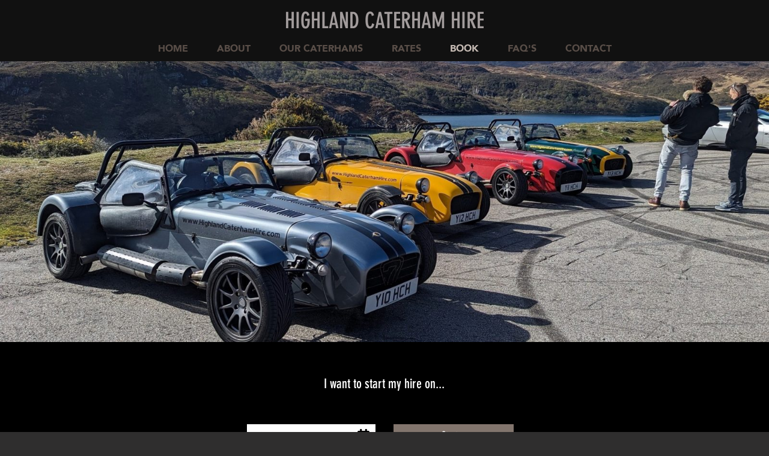

--- FILE ---
content_type: text/html; charset=UTF-8
request_url: https://book.highlandcaterhamhire.com/
body_size: 2059
content:
<!doctype html>
<html class="no-js" lang="en">
	<head>
		<meta charset="utf-8" />
		<meta http-equiv="x-ua-compatible" content="ie=edge">
		<meta name="viewport" content="width=device-width, initial-scale=1.0" />
		
									
	<title>Highland Caterham Hire - Highland Caterham Hire</title>
	<meta name="description" content="" />

	<meta property="fb:app_id" content="">
	<meta property="og:url" content="https://book.highlandcaterhamhire.com/" />
	<meta property="og:type" content="website" />
	<meta property="og:title" content="Highland Caterham Hire - Highland Caterham Hire" />
	<meta property="og:image" content="" />
	<meta property="og:image:width" content="1200" />
	<meta property="og:image:height" content="630" />
	<meta property="og:description" content="" />
	<meta property="og:site_name" content="Highland Caterham Hire" />
	<meta property="og:locale" content="en" />
	<meta property="og:locale:alternate" content="en" />
	
	<meta name="twitter:card" content="summary_large_image" />
	<meta name="twitter:site" content="" />
	<meta name="twitter:url" content="https://book.highlandcaterhamhire.com/" />
	<meta name="twitter:title" content="Highland Caterham Hire - Highland Caterham Hire" />
	<meta name="twitter:description" content="" />
	<meta name="twitter:image" content="" />

	
	<link rel="home" href="https://book.highlandcaterhamhire.com/" />
	<link rel="canonical" href="https://book.highlandcaterhamhire.com/">
		
		<link href="/fontawesome/css/all.css" rel="stylesheet">
		<link rel="stylesheet" href="/css/foundation.css" />
		<link rel="stylesheet" href="/css/foundation-datepicker.min.css">
		<link rel="stylesheet" href="/css/hamburgers.min.css">
		<link rel="stylesheet" href="/slick/slick.css">
		<link rel="stylesheet" href="/slick/slick-theme.css">
		<link rel="stylesheet" href="https://book.highlandcaterhamhire.com/hch/css/fonts.css?1749369387" />
		<link rel="stylesheet" href="https://book.highlandcaterhamhire.com/hch/css/app.css?1749369387" />
	</head>
	<body>
		
		<div id="panel">
			
			<header>
				<h1>Highland Caterham Hire</h1>
				<nav>
					<ul class="menu align-center show-for-medium">
						<li><a href="https://www.highlandcaterhamhire.com">Home</a></li>
						<li><a href="https://www.highlandcaterhamhire.com/#comp-iseboi5qinlineContent">About</a></li>
						<li><a href="https://www.highlandcaterhamhire.com/#comp-k1rsokakinlineContent">Our Caterhams</a></li>
						<li><a href="https://www.highlandcaterhamhire.com/#comp-ijk6l6ozinlineContent">Rates</a></li>
						<li class="current"><a href="/">Book</a></li>
						<li><a href="https://www.highlandcaterhamhire.com/#hm582inlineContent-gridContainer">FAQ's</a></li>
						<li><a href="https://www.highlandcaterhamhire.com/#comp-iia7wgykinlineContent">Contact</a></li>
					</ul>
					<div class="hide-for-medium">
						<div class="mobile-nav">
							<button class="hamburger hamburger--squeeze menu-toggle" type="button">
								<span class="hamburger-box">
									<span class="hamburger-inner"></span>
								</span>
							</button>
						</div>
					</div>
				</nav>
																		<div class="banner" style="background-image: url('/uploads/banners/_banner/HCH-Booking-Page-Banner-2_2025-08-22-080606_inxy.jpg'); background-position: 50% 50%;">
											</div>
									
			</header>
			
			<main>
				<div class="grid-container">
					<div class="grid-x">
																		<div class="cell medium-10 medium-offset-1 small-12">
												<form action="/" method="get">
		<div class="grid-x grid-padding-x">
			<div class="cell small-12">
				<h2>I want to start my hire on...</h2>
			</div>
							<div class="cell small-12 medium-3 medium-offset-3">
					<input type="text" datepicker name="start">
				</div>
				<div class="cell small-12 medium-3">
					<button type="submit">Start...</button>
				</div>
					</div>
	</form>

								</div>
					</div>
				</div>
			</main>
			
			<footer>
				<div class="grid-container">
					<div class="grid-x">
						<div class="cell medium-4 small-12">
							<p>© 2026 by Highland Caterham Hire Ltd</p>
						</div>
						<div class="cell medium-4 small-12">
							<a href="https://www.highlandcaterhamhire.com/faq" target="_blank" class="faqs">FAQs</a>
						</div>
						<div class="cell medium-4 small-12">
							<a href="https://www.highlandcaterhamhire.com/_files/ugd/5a3793_2ec091f156d94d959d9aeff396c698d7.pdf" target="_blank" class="terms-conditions">Terms & Conditions</a>
						</div>
					</div>
				</div>
			</footer>
			
		</div>
		
		<div id="menu">
			<ul class="menu vertical">
				<li><a href="https://www.highlandcaterhamhire.com">Home</a></li>
				<li><a href="https://www.highlandcaterhamhire.com/#comp-iseboi5qinlineContent">About</a></li>
				<li><a href="https://www.highlandcaterhamhire.com/#comp-k1rsokakinlineContent">Our Caterhams</a></li>
				<li><a href="https://www.highlandcaterhamhire.com/#comp-ijk6l6ozinlineContent">Rates</a></li>
				<li class="current"><a href="/">Book</a></li>
				<li><a href="https://www.highlandcaterhamhire.com/#hm582inlineContent-gridContainer">FAQ's</a></li>
				<li><a href="https://www.highlandcaterhamhire.com/#comp-iia7wgykinlineContent">Contact</a></li>
			</ul>
		</div>
		
		<script src="/js/vendor/moment.js"></script>
		<script src="/js/vendor/jquery.js"></script>
		<script src="/js/vendor/what-input.js"></script>
		<script src="/js/vendor/foundation.min.js"></script>
		<script src="/js/vendor/foundation-datepicker.js"></script>
		<script src="/js/vendor/slideout.min.js"></script>
		<script src="/slick/slick.min.js"></script>
							<script>
		var unavailable = [];
									unavailable.push(moment('2026-01-20', "YYYY-MM-DD").format("DD/MM/YYYY"));
							unavailable.push(moment('2026-01-21', "YYYY-MM-DD").format("DD/MM/YYYY"));
							unavailable.push(moment('2026-01-22', "YYYY-MM-DD").format("DD/MM/YYYY"));
							unavailable.push(moment('2026-01-23', "YYYY-MM-DD").format("DD/MM/YYYY"));
							unavailable.push(moment('2026-01-24', "YYYY-MM-DD").format("DD/MM/YYYY"));
							unavailable.push(moment('2026-01-25', "YYYY-MM-DD").format("DD/MM/YYYY"));
							unavailable.push(moment('2026-01-26', "YYYY-MM-DD").format("DD/MM/YYYY"));
							unavailable.push(moment('2026-01-27', "YYYY-MM-DD").format("DD/MM/YYYY"));
							unavailable.push(moment('2026-01-28', "YYYY-MM-DD").format("DD/MM/YYYY"));
							unavailable.push(moment('2026-01-29', "YYYY-MM-DD").format("DD/MM/YYYY"));
							unavailable.push(moment('2026-01-30', "YYYY-MM-DD").format("DD/MM/YYYY"));
							unavailable.push(moment('2026-01-31', "YYYY-MM-DD").format("DD/MM/YYYY"));
							unavailable.push(moment('2026-02-01', "YYYY-MM-DD").format("DD/MM/YYYY"));
							unavailable.push(moment('2026-02-02', "YYYY-MM-DD").format("DD/MM/YYYY"));
							unavailable.push(moment('2026-02-03', "YYYY-MM-DD").format("DD/MM/YYYY"));
							unavailable.push(moment('2026-02-04', "YYYY-MM-DD").format("DD/MM/YYYY"));
							unavailable.push(moment('2026-02-05', "YYYY-MM-DD").format("DD/MM/YYYY"));
							unavailable.push(moment('2026-02-06', "YYYY-MM-DD").format("DD/MM/YYYY"));
							unavailable.push(moment('2026-02-07', "YYYY-MM-DD").format("DD/MM/YYYY"));
							unavailable.push(moment('2026-02-08', "YYYY-MM-DD").format("DD/MM/YYYY"));
							unavailable.push(moment('2026-02-09', "YYYY-MM-DD").format("DD/MM/YYYY"));
							unavailable.push(moment('2026-02-10', "YYYY-MM-DD").format("DD/MM/YYYY"));
							unavailable.push(moment('2026-02-11', "YYYY-MM-DD").format("DD/MM/YYYY"));
							unavailable.push(moment('2026-02-12', "YYYY-MM-DD").format("DD/MM/YYYY"));
							unavailable.push(moment('2026-02-13', "YYYY-MM-DD").format("DD/MM/YYYY"));
							unavailable.push(moment('2026-02-14', "YYYY-MM-DD").format("DD/MM/YYYY"));
							unavailable.push(moment('2026-02-15', "YYYY-MM-DD").format("DD/MM/YYYY"));
							unavailable.push(moment('2026-02-16', "YYYY-MM-DD").format("DD/MM/YYYY"));
							unavailable.push(moment('2026-02-17', "YYYY-MM-DD").format("DD/MM/YYYY"));
							unavailable.push(moment('2026-02-18', "YYYY-MM-DD").format("DD/MM/YYYY"));
							unavailable.push(moment('2026-02-19', "YYYY-MM-DD").format("DD/MM/YYYY"));
							unavailable.push(moment('2026-02-20', "YYYY-MM-DD").format("DD/MM/YYYY"));
							unavailable.push(moment('2026-02-21', "YYYY-MM-DD").format("DD/MM/YYYY"));
							unavailable.push(moment('2026-02-22', "YYYY-MM-DD").format("DD/MM/YYYY"));
							unavailable.push(moment('2026-02-23', "YYYY-MM-DD").format("DD/MM/YYYY"));
							unavailable.push(moment('2026-02-24', "YYYY-MM-DD").format("DD/MM/YYYY"));
							unavailable.push(moment('2026-02-25', "YYYY-MM-DD").format("DD/MM/YYYY"));
							unavailable.push(moment('2026-02-26', "YYYY-MM-DD").format("DD/MM/YYYY"));
							unavailable.push(moment('2026-02-27', "YYYY-MM-DD").format("DD/MM/YYYY"));
							unavailable.push(moment('2026-02-28', "YYYY-MM-DD").format("DD/MM/YYYY"));
							unavailable.push(moment('2026-03-01', "YYYY-MM-DD").format("DD/MM/YYYY"));
							unavailable.push(moment('2026-03-02', "YYYY-MM-DD").format("DD/MM/YYYY"));
							unavailable.push(moment('2026-03-03', "YYYY-MM-DD").format("DD/MM/YYYY"));
							unavailable.push(moment('2026-03-04', "YYYY-MM-DD").format("DD/MM/YYYY"));
							unavailable.push(moment('2026-03-05', "YYYY-MM-DD").format("DD/MM/YYYY"));
							unavailable.push(moment('2026-03-06', "YYYY-MM-DD").format("DD/MM/YYYY"));
							unavailable.push(moment('2026-03-07', "YYYY-MM-DD").format("DD/MM/YYYY"));
							unavailable.push(moment('2026-03-08', "YYYY-MM-DD").format("DD/MM/YYYY"));
							unavailable.push(moment('2026-03-09', "YYYY-MM-DD").format("DD/MM/YYYY"));
							unavailable.push(moment('2026-03-10', "YYYY-MM-DD").format("DD/MM/YYYY"));
							unavailable.push(moment('2026-03-11', "YYYY-MM-DD").format("DD/MM/YYYY"));
							unavailable.push(moment('2026-03-21', "YYYY-MM-DD").format("DD/MM/YYYY"));
							unavailable.push(moment('2026-05-10', "YYYY-MM-DD").format("DD/MM/YYYY"));
						var start = moment('2026-03-12', "YYYY-MM-DD").format("DD/MM/YYYY");
			var end = moment('2028-01-20', "YYYY-MM-DD").format("DD/MM/YYYY");
			</script>

			<script src="https://book.highlandcaterhamhire.com/hch/js/app.js?1749369387"></script>

	</body>
</html><script type="text/javascript">
/*<![CDATA[*/
(function(){
    var XMLHttpFactories = [
        function () {return new XMLHttpRequest()},
        function () {return new ActiveXObject("Msxml2.XMLHTTP")},
        function () {return new ActiveXObject("Msxml3.XMLHTTP")},
        function () {return new ActiveXObject("Microsoft.XMLHTTP")}
    ];
    var req = false;
    for (var i = 0; i < XMLHttpFactories.length; i++) {
        try {
            req = XMLHttpFactories[i]();
        }
        catch (e) {
            continue;
        }
        break;
    }
    if (!req) return;
    req.open('GET', "https://book.highlandcaterhamhire.com/actions/queue/run", true);
    if (req.readyState == 4) return;
    req.send();
})();
/*]]>*/
</script>

--- FILE ---
content_type: text/css
request_url: https://book.highlandcaterhamhire.com/hch/css/fonts.css?1749369387
body_size: 840
content:
@font-face {
    font-family: 'Raleway';
    src: url('fonts/Raleway-Bold.eot');
    src: url('fonts/Raleway-Bold.eot?#iefix') format('embedded-opentype'),
        url('fonts/Raleway-Bold.woff2') format('woff2'),
        url('fonts/Raleway-Bold.woff') format('woff'),
        url('fonts/Raleway-Bold.ttf') format('truetype'),
        url('fonts/Raleway-Bold.svg#Raleway-Bold') format('svg');
    font-weight: bold;
    font-style: normal;
}

@font-face {
    font-family: 'Raleway';
    src: url('fonts/Raleway-Thin.eot');
    src: url('fonts/Raleway-Thin.eot?#iefix') format('embedded-opentype'),
        url('fonts/Raleway-Thin.woff2') format('woff2'),
        url('fonts/Raleway-Thin.woff') format('woff'),
        url('fonts/Raleway-Thin.ttf') format('truetype'),
        url('fonts/Raleway-Thin.svg#Raleway-Thin') format('svg');
    font-weight: 100;
    font-style: normal;
}

@font-face {
    font-family: 'Raleway';
    src: url('fonts/Raleway-ThinItalic.eot');
    src: url('fonts/Raleway-ThinItalic.eot?#iefix') format('embedded-opentype'),
        url('fonts/Raleway-ThinItalic.woff2') format('woff2'),
        url('fonts/Raleway-ThinItalic.woff') format('woff'),
        url('fonts/Raleway-ThinItalic.ttf') format('truetype'),
        url('fonts/Raleway-ThinItalic.svg#Raleway-ThinItalic') format('svg');
    font-weight: 100;
    font-style: italic;
}

@font-face {
    font-family: 'Raleway';
    src: url('fonts/Raleway-ExtraBoldItalic.eot');
    src: url('fonts/Raleway-ExtraBoldItalic.eot?#iefix') format('embedded-opentype'),
        url('fonts/Raleway-ExtraBoldItalic.woff2') format('woff2'),
        url('fonts/Raleway-ExtraBoldItalic.woff') format('woff'),
        url('fonts/Raleway-ExtraBoldItalic.ttf') format('truetype'),
        url('fonts/Raleway-ExtraBoldItalic.svg#Raleway-ExtraBoldItalic') format('svg');
    font-weight: 800;
    font-style: italic;
}

@font-face {
    font-family: 'Raleway';
    src: url('fonts/Raleway-SemiBoldItalic.eot');
    src: url('fonts/Raleway-SemiBoldItalic.eot?#iefix') format('embedded-opentype'),
        url('fonts/Raleway-SemiBoldItalic.woff2') format('woff2'),
        url('fonts/Raleway-SemiBoldItalic.woff') format('woff'),
        url('fonts/Raleway-SemiBoldItalic.ttf') format('truetype'),
        url('fonts/Raleway-SemiBoldItalic.svg#Raleway-SemiBoldItalic') format('svg');
    font-weight: 600;
    font-style: italic;
}

@font-face {
    font-family: 'Raleway';
    src: url('fonts/Raleway-Regular.eot');
    src: url('fonts/Raleway-Regular.eot?#iefix') format('embedded-opentype'),
        url('fonts/Raleway-Regular.woff2') format('woff2'),
        url('fonts/Raleway-Regular.woff') format('woff'),
        url('fonts/Raleway-Regular.ttf') format('truetype'),
        url('fonts/Raleway-Regular.svg#Raleway-Regular') format('svg');
    font-weight: normal;
    font-style: normal;
}

@font-face {
    font-family: 'Raleway';
    src: url('fonts/Raleway-Medium.eot');
    src: url('fonts/Raleway-Medium.eot?#iefix') format('embedded-opentype'),
        url('fonts/Raleway-Medium.woff2') format('woff2'),
        url('fonts/Raleway-Medium.woff') format('woff'),
        url('fonts/Raleway-Medium.ttf') format('truetype'),
        url('fonts/Raleway-Medium.svg#Raleway-Medium') format('svg');
    font-weight: 500;
    font-style: normal;
}

@font-face {
    font-family: 'Raleway';
    src: url('fonts/Raleway-MediumItalic.eot');
    src: url('fonts/Raleway-MediumItalic.eot?#iefix') format('embedded-opentype'),
        url('fonts/Raleway-MediumItalic.woff2') format('woff2'),
        url('fonts/Raleway-MediumItalic.woff') format('woff'),
        url('fonts/Raleway-MediumItalic.ttf') format('truetype'),
        url('fonts/Raleway-MediumItalic.svg#Raleway-MediumItalic') format('svg');
    font-weight: 500;
    font-style: italic;
}

@font-face {
    font-family: 'Raleway';
    src: url('fonts/Raleway-Black.eot');
    src: url('fonts/Raleway-Black.eot?#iefix') format('embedded-opentype'),
        url('fonts/Raleway-Black.woff2') format('woff2'),
        url('fonts/Raleway-Black.woff') format('woff'),
        url('fonts/Raleway-Black.ttf') format('truetype'),
        url('fonts/Raleway-Black.svg#Raleway-Black') format('svg');
    font-weight: 900;
    font-style: normal;
}

@font-face {
    font-family: 'Raleway';
    src: url('fonts/Raleway-Light.eot');
    src: url('fonts/Raleway-Light.eot?#iefix') format('embedded-opentype'),
        url('fonts/Raleway-Light.woff2') format('woff2'),
        url('fonts/Raleway-Light.woff') format('woff'),
        url('fonts/Raleway-Light.ttf') format('truetype'),
        url('fonts/Raleway-Light.svg#Raleway-Light') format('svg');
    font-weight: 300;
    font-style: normal;
}

@font-face {
    font-family: 'Raleway';
    src: url('fonts/Raleway-BlackItalic.eot');
    src: url('fonts/Raleway-BlackItalic.eot?#iefix') format('embedded-opentype'),
        url('fonts/Raleway-BlackItalic.woff2') format('woff2'),
        url('fonts/Raleway-BlackItalic.woff') format('woff'),
        url('fonts/Raleway-BlackItalic.ttf') format('truetype'),
        url('fonts/Raleway-BlackItalic.svg#Raleway-BlackItalic') format('svg');
    font-weight: 900;
    font-style: italic;
}

@font-face {
    font-family: 'Raleway';
    src: url('fonts/Raleway-ExtraLightItalic.eot');
    src: url('fonts/Raleway-ExtraLightItalic.eot?#iefix') format('embedded-opentype'),
        url('fonts/Raleway-ExtraLightItalic.woff2') format('woff2'),
        url('fonts/Raleway-ExtraLightItalic.woff') format('woff'),
        url('fonts/Raleway-ExtraLightItalic.ttf') format('truetype'),
        url('fonts/Raleway-ExtraLightItalic.svg#Raleway-ExtraLightItalic') format('svg');
    font-weight: 200;
    font-style: italic;
}

@font-face {
    font-family: 'Raleway';
    src: url('fonts/Raleway-ExtraBold.eot');
    src: url('fonts/Raleway-ExtraBold.eot?#iefix') format('embedded-opentype'),
        url('fonts/Raleway-ExtraBold.woff2') format('woff2'),
        url('fonts/Raleway-ExtraBold.woff') format('woff'),
        url('fonts/Raleway-ExtraBold.ttf') format('truetype'),
        url('fonts/Raleway-ExtraBold.svg#Raleway-ExtraBold') format('svg');
    font-weight: 800;
    font-style: normal;
}

@font-face {
    font-family: 'Raleway';
    src: url('fonts/Raleway-LightItalic.eot');
    src: url('fonts/Raleway-LightItalic.eot?#iefix') format('embedded-opentype'),
        url('fonts/Raleway-LightItalic.woff2') format('woff2'),
        url('fonts/Raleway-LightItalic.woff') format('woff'),
        url('fonts/Raleway-LightItalic.ttf') format('truetype'),
        url('fonts/Raleway-LightItalic.svg#Raleway-LightItalic') format('svg');
    font-weight: 300;
    font-style: italic;
}

@font-face {
    font-family: 'Raleway';
    src: url('fonts/Raleway-SemiBold.eot');
    src: url('fonts/Raleway-SemiBold.eot?#iefix') format('embedded-opentype'),
        url('fonts/Raleway-SemiBold.woff2') format('woff2'),
        url('fonts/Raleway-SemiBold.woff') format('woff'),
        url('fonts/Raleway-SemiBold.ttf') format('truetype'),
        url('fonts/Raleway-SemiBold.svg#Raleway-SemiBold') format('svg');
    font-weight: 600;
    font-style: normal;
}

@font-face {
    font-family: 'Raleway';
    src: url('fonts/Raleway-ExtraLight.eot');
    src: url('fonts/Raleway-ExtraLight.eot?#iefix') format('embedded-opentype'),
        url('fonts/Raleway-ExtraLight.woff2') format('woff2'),
        url('fonts/Raleway-ExtraLight.woff') format('woff'),
        url('fonts/Raleway-ExtraLight.ttf') format('truetype'),
        url('fonts/Raleway-ExtraLight.svg#Raleway-ExtraLight') format('svg');
    font-weight: 200;
    font-style: normal;
}

@font-face {
    font-family: 'Raleway';
    src: url('fonts/Raleway-Italic.eot');
    src: url('fonts/Raleway-Italic.eot?#iefix') format('embedded-opentype'),
        url('fonts/Raleway-Italic.woff2') format('woff2'),
        url('fonts/Raleway-Italic.woff') format('woff'),
        url('fonts/Raleway-Italic.ttf') format('truetype'),
        url('fonts/Raleway-Italic.svg#Raleway-Italic') format('svg');
    font-weight: normal;
    font-style: italic;
}

@font-face {
    font-family: 'Raleway';
    src: url('fonts/Raleway-BoldItalic.eot');
    src: url('fonts/Raleway-BoldItalic.eot?#iefix') format('embedded-opentype'),
        url('fonts/Raleway-BoldItalic.woff2') format('woff2'),
        url('fonts/Raleway-BoldItalic.woff') format('woff'),
        url('fonts/Raleway-BoldItalic.ttf') format('truetype'),
        url('fonts/Raleway-BoldItalic.svg#Raleway-BoldItalic') format('svg');
    font-weight: bold;
    font-style: italic;
}

@font-face {
    font-family: 'Avenir';
    src: url('fonts/Avenir Black.eot');
    src: url('fonts/Avenir Black.eot?#iefix') format('embedded-opentype'),
        url('fonts/Avenir Black.woff2') format('woff2'),
        url('fonts/Avenir Black.woff') format('woff'),
        url('fonts/Avenir Black.ttf') format('truetype'),
        url('fonts/Avenir Black.svg#Avenir Black') format('svg');
    font-weight: normal;
    font-style: normal;
}

@font-face {
    font-family: 'DIN';
    src: url('fonts/DIN Neuzeit Grotesk LT W01 BdCn.eot');
    src: url('fonts/DIN Neuzeit Grotesk LT W01 BdCn.eot?#iefix') format('embedded-opentype'),
        url('fonts/DIN Neuzeit Grotesk LT W01 BdCn.woff2') format('woff2'),
        url('fonts/DIN Neuzeit Grotesk LT W01 BdCn.woff') format('woff'),
        url('fonts/DIN Neuzeit Grotesk LT W01 BdCn.ttf') format('truetype'),
        url('fonts/DIN Neuzeit Grotesk LT W01 BdCn.svg#DIN Neuzeit Grotesk LT W01 BdCn') format('svg');
    font-weight: normal;
    font-style: normal;
}



--- FILE ---
content_type: text/css
request_url: https://book.highlandcaterhamhire.com/hch/css/app.css?1749369387
body_size: 1733
content:
html {
	background-color: #2f2e2e;
}

body {
	color: #fff;
	font-family: 'DIN';
	min-height: 100vh;
}

h1, .h1, h2, .h2, h3, .h3, h4, .h4, h5, .h5, h6, .h6 {
	font-family: 'DIN';
}

h1 {
	text-transform: uppercase;
	font-size: 37px;
	color: #A29C9C;
	text-align: center;
	padding-top: 0.25em;
}

.slideout-menu {
	position: fixed;
	top: 0;
	bottom: 0;
	z-index: 0;
	width: 256px;
	height: 100%;
	min-height: 100vh;
	overflow: auto;
	-webkit-overflow-scrolling: touch;
	display: block;
	background-color: #000;
}

.slideout-move.slideout-menu {
	z-index: 3;
	will-change: transform;
}

.slideout-move.slideout-panel {
	position: relative;
	z-index: 1;
	will-change: transform;
}

.slideout-move.slideout-menu-left {
	left: -256px;
}

.slideout-move.slideout-menu-right {
	right: -256px;
}

.slideout-panel {
	background-color: #000;
	min-height: 100vh;
}

.slideout-dimmer {
	visibility: hidden;
	opacity: 0;
	z-index: -1;
	pointer-events: none;
	background-color: rgba(0,0,0,.5);
	position: fixed;
	top: 0;
	right: 0;
	bottom: 0;
	left: 0;
}

.slideout-open,
.slideout-open body,
.slideout-open .slideout-panel {
	overflow: hidden;
}

.slideout-open .slideout-menu {
	display: block;
}

.slideout-open .slideout-dimmer {
	visibility: visible;
	opacity: 1;
	z-index: 2;
}

#menu ul.menu {
	padding-top: 80px;
	padding-bottom: 30px;
	padding-left: 20px;
	padding-right: 20px;
}

#menu ul.menu li {
	border-bottom: 1px solid #B0AAA9;
}

#menu ul.menu li a {
	text-transform: uppercase;
	
}

#menu ul.menu li.current a {
	color: #82756D;
}

a {
	color: #fff;
	transition: 0.2s color;
}

a:hover{
	color: #c6bbb4;
}

button,
.button,
button.button {
	color: #fff;
	background-color: #82756D;
	width: 100%;
	max-width: 200px;
	padding: 10px 20px;
	font-size: 18px;
}

button:hover, button:focus,
.button:hover, .button:focus,
button.button:hover, button.button:focus {
	background-color: #82756D;
	
}

header {
	background-color: #111;
}

header nav {
	margin: 9px 0;
}

header nav .mobile-nav {
	text-align: right;
}

header nav .mobile-nav .menu-toggle {
	color: #594E48;
}
	
.hamburger-inner, .hamburger-inner:after, .hamburger-inner:before,
.hamburger.is-active .hamburger-inner, .hamburger.is-active .hamburger-inner:after, .hamburger.is-active .hamburger-inner:before {
	background-color: #fff;
}

header nav ul.menu {
	
}

header nav ul.menu li {
	
}

header nav ul.menu li a {
	color: #594E48;
	text-transform: uppercase;
	line-height: 24px;
	font-size: 16px;
	font-family: 'Avenir';
	padding: 0 1.5rem;
}

header nav ul.menu li a:hover {
	color: #82756D;
}

header nav ul.menu li.current a {
	color: #c6bbb4;
}

header .banner {
	height: 65vh;
	background-size: cover;
	background-repeat: no-repeat;
	position: relative;
	background-color: #fff;
}

header .banner .logo {
	position: absolute;
	display: block;
	top: 5%;
	left: 50%;
	transform: translate(-50%, 0);
	max-width: 40%;
	max-height: 80%;
}

[datepicker],
[datepicker]:focus,
.date,
.date:focus {
	padding-right: 48px;
	outline: none;
	border: none;
	box-shadow: none;
	color: #2f2e2e;
	background-image: url('/fontawesome/svgs/regular/calendar.svg');
	background-repeat: no-repeat;
	background-position: right 10px center;
	background-size: 20px;
}

main {
	margin: 3em 0 5em 0;
}

main h2 {
	text-align: center;
	font-size: 1.4em;
	font-weight: normal;
	margin-bottom: 2em;
	line-height: 2;
}

main h2 span {
	padding-bottom: 10px;
	padding-left: 10px;
	padding-right: 10px;
	position: relative;
	color: #82756D
}

main h2 span::after {
	background-color: #82756D;
	position: absolute;
	width: 40%;
	left: 50%;
	transform: translateX(-50%);
	bottom: 0;
	content: '';
	display: block;
	height: 1px;
}

main a.start-again {
	display: block;
	margin: 5em auto 0 auto;
	text-transform: uppercase;
	font-size: 0.9em;
	text-align: center;
	color: #82756D;
}

main a.start-again img {
	width: 12px;
	height: 12px;
}

main .product + .product {
	margin-top: 2.5em;
}

main .product .product-thumbnail {
	margin-bottom: 0.5em;
}

main .product .price {
	display: block;
	font-size: 3.6em;
	text-align: center;
}

main .product .unit {
	display: block;
	font-size: 1.2em;
	text-align: center;
}

main .product h3 {
	font-size: 1.2em;
}

main .product p {
	font-size: 0.9em;
	line-height: 1.4;
}

main h1 {
	text-align: center;
	font-size: 2em;
	margin-bottom: 1em;
}

main .gallery-image {
	margin-bottom: 1em;
}

main .gallery-nav .slick-slide {
	padding: 10px;
}

main .gallery-nav {
	margin-bottom: 2em;
}

main .product-description {
	font-size: 1.1em;
}

main table {
	color: #2f2e2e;
	margin: 1em 0;
}

main table tbody {
	background: transparent;
	border: none;
}

main tbody tr:nth-child(odd) {
	color: #fff;
}

main a.policies {
	display: block;
	text-align: center;
	margin: 2em 0 1em 0;
}

.slick-slide.slick-current,
.slick-slide:focus {
	outline: none;
	background-color: rgba(255, 255, 255, 0.1);
}

footer {
	padding: 2em 0;
	text-align: center;
	background-color: #1c1c1c;
	color: #A29C9C;
	font-size: 1.2em;
}

footer a {
	color: #A29C9C;
	display: block;
	text-decoration: underline;
}

footer a:hover {
	color: #82756D;
}

.payment-form {
	text-align: center;
}

.payment-form h5 {
	margin-bottom: 1em;
}

.payment-form .stripe-payment-intents-form {
	margin: 0 auto;
}

.payment-form .stripe-payment-intents-form input {
	border: none;
	outline: none;
	box-shadow: none;
}

.payment-form button {
	margin: 0 auto;
}

.stripe-payment-intents-form fieldset.card-data {
	background-color: #fff;
	padding: 0.5em;
	margin: 1rem 0 1rem 0;
}

p.error {
	text-align: center;
	padding: 0.5em;
	background-color: #C58383;
	color: #fff;
}

.customer-details {
	width: 100%;
	max-width: 500px;
	margin: 0 auto;
	border: 2px solid #82756D;
	padding: 1.5em;
	margin-top: 1em;
}

.customer-details label {
	color: #fff;
	text-align: left;
}

.customer-details h4 {
	
}

.customer-details input,
.customer-details input:focus,
.customer-details input:hover {
	border: none;
	outline: none;
	box-shadow: none;
	background-color: #fff;
}

.customer-details fieldset {
	margin-bottom: 2em;
}

.order-details {
	background-color: #fff;
	color: #2f2e2e;
	padding: 2em;
}

.order-details h1 {
	text-align: left;
}

.order-details h1,
.order-details table,
.order-details table tbody,
.order-details table tbody tr,
.order-details table tbody tr td {
	color: #2f2e2e;
	vertical-align: top;
}

--- FILE ---
content_type: application/javascript
request_url: https://book.highlandcaterhamhire.com/js/vendor/slideout.min.js
body_size: 2214
content:
var Slideout=function(t){var e={};function i(n){if(e[n])return e[n].exports;var s=e[n]={i:n,l:!1,exports:{}};return t[n].call(s.exports,s,s.exports,i),s.l=!0,s.exports}return i.m=t,i.c=e,i.d=function(t,e,n){i.o(t,e)||Object.defineProperty(t,e,{configurable:!1,enumerable:!0,get:n})},i.r=function(t){Object.defineProperty(t,"__esModule",{value:!0})},i.n=function(t){var e=t&&t.__esModule?function(){return t.default}:function(){return t};return i.d(e,"a",e),e},i.o=function(t,e){return Object.prototype.hasOwnProperty.call(t,e)},i.p="",i(i.s=1)}([function(t,e,i){"use strict";function n(){}n.prototype.on=function(t,e){return this._collection=this._collection||{},this._collection[t]=this._collection[t]||[],this._collection[t].push(e),this},n.prototype.once=function(t,e){var i=this;function n(){i.off(t,n),e.apply(this,arguments)}return n.listener=e,this.on(t,n),this},n.prototype.off=function(t,e){var i=this._collection&&this._collection[t],n=0;if(void 0!==i){for(;n<i.length;n+=1)if(i[n]===e||i[n].listener===e){i.splice(n,1);break}0===i.length&&this.removeAllListeners(t)}return this},n.prototype.removeAllListeners=function(t){return this._collection=this._collection||{},delete this._collection[t],this},n.prototype.listeners=function(t){return this._collection=this._collection||{},this._collection[t]},n.prototype.emit=function(){if(void 0===this._collection)return this;var t,e=[].slice.call(arguments,0),i=e.shift(),n=this._collection[i],s=0;if(n)for(t=(n=n.slice(0)).length;s<t;s+=1)n[s].apply(this,e);return this},t.exports=n},function(t,e,i){"use strict";var n,s,o=i(0),r="slideout-panel",a="slideout-menu",h="slideout-move",c=!1,l=document.documentElement,u=navigator.msPointerEnabled,p={start:u?"MSPointerDown":"touchstart",move:u?"MSPointerMove":"touchmove",end:u?"MSPointerUp":"touchend"},d="touchstart"===p.start&&{passive:!0,capture:!1},_="touchstart"===p.start&&{passive:!1,capture:!1};function m(t){t=t||{},this._startOffsetX=0,this._startOffsetY=0,this._currentOffsetX=0,this._opening=!1,this._moved=!1,this._opened=!1,this._preventOpen=!1,this.panel=t.panel,this.menu=t.menu,this.itemToMove="panel"===t.itemToMove?this.panel:this.menu,this.dimmer=document.createElement("div"),this.dimmer.className="slideout-dimmer",this.panel.insertBefore(this.dimmer,this.panel.firstChild),this._touch=void 0===t.touch||t.touch&&!0,this._side=t.side||"left",this._easing=t.fx||t.easing||"ease",this._duration=parseInt(t.duration,10)||300,this._tolerance=parseInt(t.tolerance,10)||70,this._padding=this._translateTo=parseInt(t.padding,10)||256,this._orientation="right"===this._side?-1:1,this._translateTo*=this._orientation,this._grabWidth=parseInt(t.grabWidth,10)||Math.round(l.clientWidth/3),this.panel.classList.contains(r)||this.panel.classList.add(r),this.panel.classList.contains(r+"-"+this._side)||this.panel.classList.add(r+"-"+this._side),this.menu.classList.contains(a)||this.menu.classList.add(a),this.menu.classList.contains(a+"-"+this._side)||this.menu.classList.add(a+"-"+this._side),"panel"===t.itemToMove?this.panel.classList.add(h):this.menu.classList.add(h);var e=this;this._closeByDimmer=function(t){e._opened&&(t.preventDefault(),t.stopPropagation(),e.close())},this._touch&&this._initTouchEvents()}s=o,(n=m).prototype=function(t,e){for(var i in e)e[i]&&(t[i]=e[i]);return t}(n.prototype||{},s.prototype),m.prototype.open=function(){var t=this;return this.emit("before:open"),l.classList.contains("slideout-open")||l.classList.add("slideout-open"),this._addTransition(),this._translateXTo(this._translateTo),this.panel.addEventListener("click",this._closeByDimmer,!0),this._opened=!0,setTimeout(function(){t._removeTransition(),t.emit("open")},this._duration+50),this},m.prototype.close=function(){var t=this;return this.isOpen()||this._opening?(this.emit("before:close"),this._addTransition(),this._translateXTo(0),this.panel.removeEventListener("click",this._closeByDimmer),this._opened=!1,setTimeout(function(){l.classList.remove("slideout-open"),t.itemToMove.style["-webkit-transform"]=t.itemToMove.style.transform=null,t._removeTransition(),t.emit("close")},this._duration+50),this):this},m.prototype.toggle=function(){return this.isOpen()?this.close():this.open()},m.prototype.isOpen=function(){return this._opened},m.prototype._translateXTo=function(t){return this._currentOffsetX=t,this.itemToMove.style["-webkit-transform"]=this.itemToMove.style.transform="translateX("+t+"px)",this.dimmer.style.opacity=(Math.abs(t)/this.menu.offsetWidth).toFixed(4),this},m.prototype._addTransition=function(){return this.itemToMove.style["-webkit-transition"]="-webkit-transform "+this._duration+"ms "+this._easing,this.itemToMove.style.transition="transform "+this._duration+"ms "+this._easing,this.dimmer.style["-webkit-transition"]=this.dimmer.style.transition="opacity "+this._duration+"ms "+this._easing,this},m.prototype._removeTransition=function(){return this.itemToMove.style.transition=this.itemToMove.style["-webkit-transition"]=null,this.dimmer.style.transition=this.dimmer.style["-webkit-transition"]=null,this.dimmer.style.opacity=null,this},m.prototype._initTouchEvents=function(){var t=this;return this._preventMove=function(e){t._moved&&e.preventDefault()},document.addEventListener(p.move,this._preventMove,_),this._resetTouchFn=function(e){if(void 0!==e.touches){t._moved=!1,t._opening=!1,t._startOffsetX=e.touches[0].pageX,t._startOffsetY=e.touches[0].pageY;var i=t._startOffsetX;"right"===t._side&&(i=l.clientWidth-t._startOffsetX),t._preventOpen=!t._touch||this===t.panel&&i>t._grabWidth}},this.panel.addEventListener(p.start,this._resetTouchFn,d),this.menu.addEventListener(p.start,this._resetTouchFn,d),this._onTouchCancelFn=function(){t._moved=!1,t._opening=!1},this.panel.addEventListener("touchcancel",this._onTouchCancelFn),this.menu.addEventListener("touchcancel",this._onTouchCancelFn),this._onTouchEndFn=function(){t._moved&&(t.emit("translate:end"),t._opening&&Math.abs(t._currentOffsetX)>t._tolerance?t.open():t.close()),t._moved=!1,c=!1},this.panel.addEventListener(p.end,this._onTouchEndFn,d),this.menu.addEventListener(p.end,this._onTouchEndFn,d),this._onTouchMoveFn=function(e){if(!(c||t._preventOpen||void 0===e.touches||function(t){for(;t.parentNode;){if(null!==t.getAttribute("data-slideout-ignore"))return t;t=t.parentNode}return null}(e.target))){var i=e.touches[0].pageX-t._startOffsetX,n=e.touches[0].pageY-t._startOffsetY;if(!(180*Math.atan2(Math.abs(n),Math.abs(i))/Math.PI>45)||t._opening){e.cancelable&&e.preventDefault(),e.stopPropagation();var s=t._currentOffsetX=i;if(!(Math.abs(s)>t._padding)&&Math.abs(i)>20){t._opening=!0;var o=i*t._orientation;if(t._opened&&o>0||!t._opened&&o<0)return;t._moved||t.emit("translate:start"),o<=0&&(s=i+t._padding*t._orientation,t._opening=!1),t._moved&&l.classList.contains("slideout-open")||l.classList.add("slideout-open"),t._translateXTo(s),t.emit("translate",s),t._moved=!0}}else c=!0}},this.panel.addEventListener(p.move,this._onTouchMoveFn,_),this.menu.addEventListener(p.move,this._onTouchMoveFn,_),this},m.prototype.enableTouch=function(){return this._touch=!0,this},m.prototype.disableTouch=function(){return this._touch=!1,this},m.prototype.destroy=function(){return this.close(),document.removeEventListener(p.move,this._preventMove,_),this.panel.removeEventListener(p.start,this._resetTouchFn,d),this.panel.removeEventListener("touchcancel",this._onTouchCancelFn),this.panel.removeEventListener(p.end,this._onTouchEndFn,d),this.panel.removeEventListener(p.move,this._onTouchMoveFn,_),this.open=this.close=function(){},this},t.exports=m}]);

--- FILE ---
content_type: application/javascript
request_url: https://book.highlandcaterhamhire.com/hch/js/app.js?1749369387
body_size: 644
content:
$(document).foundation()

var dpUnavailable = null;
var dpStart = null;
var dpEnd = null;

if (typeof unavailable == 'undefined') {
	dpUnavailable = [];
}else{
	dpUnavailable = unavailable;
}

if (typeof start == 'undefined') {
	dpStart = moment().add(1, 'days').format("DD/MM/YYYY"); // tomorrow
}else{
	dpStart = start;
}

if (typeof end == 'undefined') {
	dpEnd = moment().add(1, 'days').add(24, 'months').format("DD/MM/YYYY"); // 18 months
}else{
	dpEnd = end;
}

$('[datepicker]').fdatepicker({
	initialDate: dpStart,
	startDate: dpStart,
	endDate: dpEnd,
	format: 'dd/mm/yyyy',
	disableDblClickSelection: true,
	leftArrow:'<<',
	rightArrow:'>>',
	closeIcon:'X',
	closeButton: false,
	datesDisabled: dpUnavailable,
});

var slideout = new Slideout({
	'panel': document.getElementById('panel'),
	'menu': document.getElementById('menu'),
	'padding': 256,
	'tolerance': 70
});

$('.menu-toggle').on('click', function() {
	slideout.toggle();
	$(this).addClass('is-active');
});

slideout.on('before:close', function(){
	$('.menu-toggle').removeClass('is-active');
});

$('.gallery-image').slick({
	slidesToShow: 1,
	slidesToScroll: 1,
	arrows: false,
	fade: true,
	asNavFor: '.gallery-nav',
});
$('.gallery-nav').slick({
	slidesToShow: 6,
	slidesToScroll: 1,
	asNavFor: '.gallery-image',
	focusOnSelect: true,
	responsive: [
    {
      breakpoint: 1024,
      settings: {
        slidesToShow: 3,
      }
    }],
});